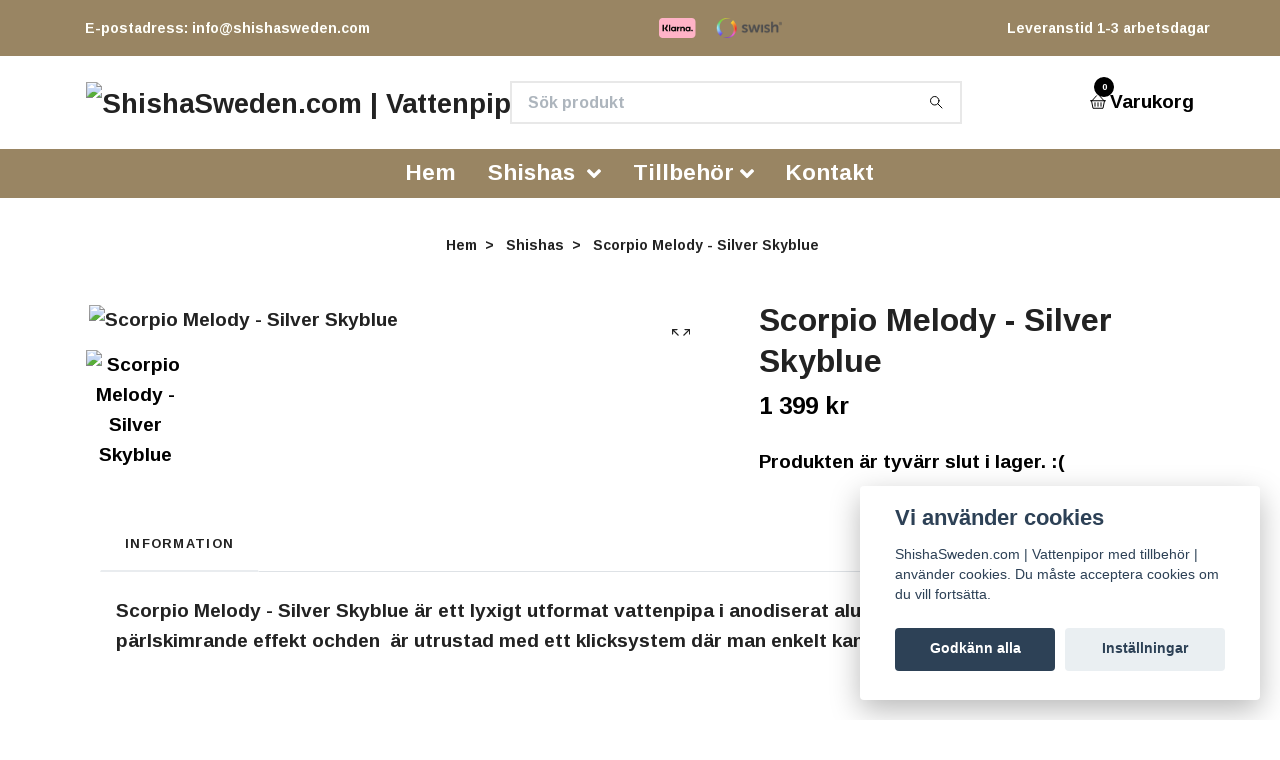

--- FILE ---
content_type: text/html; charset=utf-8
request_url: https://www.shishasweden.com/products/scorpio-melody-silver-skyblue
body_size: 9737
content:
<!DOCTYPE html>
<html class="no-javascript" lang="sv">
<head><meta property="ix:host" content="cdn.quickbutik.com/images"><meta http-equiv="Content-Type" content="text/html; charset=utf-8">
<title>Scorpio Melody -  Silver Skyblue - ShishaSweden.com | Shisha, Hookah, Vattenpipa med tillbehör |</title>
<meta name="author" content="Quickbutik">
<meta name="description" content="Scorpio Melody - Silver Skyblue&amp;nbsp;är ett lyxigt utformat vattenpipa i anodiserat aluminium. Vasen har en pärlskimrande effekt ochden &amp;nbsp;är utrustad med et">
<meta property="og:description" content="Scorpio Melody - Silver Skyblue&amp;nbsp;är ett lyxigt utformat vattenpipa i anodiserat aluminium. Vasen har en pärlskimrande effekt ochden &amp;nbsp;är utrustad med et">
<meta property="og:title" content="Scorpio Melody -  Silver Skyblue - ShishaSweden.com | Shisha, Hookah, Vattenpipa med tillbehör |">
<meta property="og:url" content="https://www.shishasweden.com/products/scorpio-melody-silver-skyblue">
<meta property="og:site_name" content="ShishaSweden.com | Vattenpipor med tillbehör |">
<meta property="og:type" content="website">
<meta property="og:image" content="https://cdn.quickbutik.com/images/24662u/products/632237d6e07fa.jpeg">
<meta property="twitter:card" content="summary">
<meta property="twitter:title" content="ShishaSweden.com | Vattenpipor med tillbehör |">
<meta property="twitter:description" content="Scorpio Melody - Silver Skyblue&amp;nbsp;är ett lyxigt utformat vattenpipa i anodiserat aluminium. Vasen har en pärlskimrande effekt ochden &amp;nbsp;är utrustad med et">
<meta property="twitter:image" content="https://cdn.quickbutik.com/images/24662u/products/632237d6e07fa.jpeg">
<meta name="viewport" content="width=device-width, initial-scale=1, maximum-scale=1">
<script>document.documentElement.classList.remove('no-javascript');</script><!-- Vendor Assets --><link rel="stylesheet" href="https://use.fontawesome.com/releases/v5.15.4/css/all.css">
<link href="https://storage.quickbutik.com/stores/24662u/templates/nova-32/css/assets.min.css?47613" rel="stylesheet">
<!-- Theme Stylesheet --><link href="https://storage.quickbutik.com/stores/24662u/templates/nova-32/css/theme-main.css?47613" rel="stylesheet">
<link href="https://storage.quickbutik.com/stores/24662u/templates/nova-32/css/theme-sub.css?47613" rel="stylesheet">
<link href="https://storage.quickbutik.com/stores/24662u/templates/nova-32/css/custom.css?47613" rel="stylesheet">
<!-- Google Fonts --><link href="//fonts.googleapis.com/css?family=Arimo:700%7CArimo:700" rel="stylesheet" type="text/css"  media="all" /><!-- Favicon--><link rel="icon" type="image/png" href="https://cdn.quickbutik.com/images/24662u/templates/nova-32/assets/favicon.png?s=47613&auto=format">
<link rel="canonical" href="https://www.shishasweden.com/products/scorpio-melody-silver-skyblue">
<!-- Tweaks for older IEs--><!--[if lt IE 9]>
      <script src="https://oss.maxcdn.com/html5shiv/3.7.3/html5shiv.min.js"></script>
      <script src="https://oss.maxcdn.com/respond/1.4.2/respond.min.js"></script
    ><![endif]-->	<meta name="google-site-verification" content="_Eh0SO9kkb2oyAqgYHI_76WVXlrjIRA044hfbZ6g4SA" />
<style>.hide { display: none; }</style>
<script type="text/javascript" defer>document.addEventListener('DOMContentLoaded', () => {
    document.body.setAttribute('data-qb-page', 'product');
});</script><script src="/assets/shopassets/cookieconsent/cookieconsent.js?v=230"></script>
<style>
    html.force--consent,
    html.force--consent body{
        height: auto!important;
        width: 100vw!important;
    }
</style>

    <script type="text/javascript">
    var qb_cookieconsent = initCookieConsent();
    var qb_cookieconsent_blocks = [{"title":"Vi anv\u00e4nder cookies","description":"ShishaSweden.com | Vattenpipor med tillbeh\u00f6r | anv\u00e4nder cookies. Du m\u00e5ste acceptera cookies om du vill forts\u00e4tta."},{"title":"N\u00f6dv\u00e4ndiga cookies *","description":"Dessa cookies \u00e4r n\u00f6dv\u00e4ndiga f\u00f6r att butiken ska fungera korrekt och g\u00e5r inte att st\u00e4nga av utan att beh\u00f6va l\u00e4mna denna webbplats. De anv\u00e4nds f\u00f6r att funktionalitet som t.ex. varukorg, skapa ett konto och annat ska fungera korrekt.","toggle":{"value":"basic","enabled":true,"readonly":true}}];
</script>
</head>
<body>
 
    <header class="header">
<!-- Section: Top Bar-->
<div class="top-bar py-1  text-sm">
  <div class="container">
    <div class="row align-items-center top-bar-height">
      <div class="col-12 col-lg-auto">

        <ul class="row mb-0 justify-content-center justify-content-lg-start list-unstyled">
          <li
            class="list-inline-item col-auto d-none d-sm-flex">
            <span> E-postadress: <a href="/cdn-cgi/l/email-protection" class="__cf_email__" data-cfemail="365f58505976455e5f455e574541535253581855595b">[email&#160;protected]</a></span>
          </li>

          <!-- Component: Language Dropdown-->

          <!-- Component: Tax Dropdown-->


          <!-- Currency Dropdown-->

        </ul>

      </div>
      
         
      <div class="col d-none d-lg-block pl-0 text-lg-right">
          <img class="icon-payment px-2 my-2 col" src="/assets/shopassets/paylogos/payment-klarna.svg" alt="Payment with Klarna" />
          <img class="icon-payment px-2 my-2 col" src="/assets/shopassets/paylogos/payment-swish.png" alt="Payment with Swish" />
        </div>
       
      
      <!-- Component: Top information -->
      <div class="mt-2 mt-lg-0 col-12 col-lg  text-center text-lg-right px-0">
        <span class="w-100"> Leveranstid 1-3 arbetsdagar</span>
      </div>

    </div>
  </div>
</div>
<!-- /Section: Top Bar -->

<!-- Section: Header variant -->
<!-- Section: Main Header -->
<nav class="navbar-expand-lg navbar-position navbar-light bg-white fixed-mobile" style="background-color: #ffffff !important;">
    <div class="container">
      <div class="row">
        <div class="navbar col-12 py-2">
          <div class="list-inline-item order-0 d-lg-none col-auto p-0">
            <a href="#" data-toggle="modal" data-target="#sidebarLeft" class="color-text-base header-textcolor">
              <svg class="svg-icon navbar-icon color-text-base header-textcolor">
                <use xlink:href="#menu-hamburger-1"></use>
              </svg>
            </a>
          </div>
            <a href="https://www.shishasweden.com" title="ShishaSweden.com | Vattenpipor med tillbehör |"
              class="navbar-brand order-1 order-lg-1 text-center text-md-left col-auto py-3 px-0">
              
              <img alt="ShishaSweden.com | Vattenpipor med tillbehör |" class="img-fluid img-logo" srcset="https://cdn.quickbutik.com/images/24662u/templates/nova-32/assets/logo.png?s=47613&auto=format&dpr=1 1x, https://cdn.quickbutik.com/images/24662u/templates/nova-32/assets/logo.png?s=47613&auto=format&dpr=2 2x, https://cdn.quickbutik.com/images/24662u/templates/nova-32/assets/logo.png?s=47613&auto=format&dpr=3 3x" src="https://cdn.quickbutik.com/images/24662u/templates/nova-32/assets/logo.png?s=47613&auto=format">
            </a>
          <form action="/shop/search" method="get"
            class="d-lg-flex order-lg-2 d-none my-lg-0 flex-grow-1 top-searchbar text-center col-auto px-4">
            <div class="search-wrapper input-group">
              <input type="text" name="s" placeholder="Sök produkt" aria-label="Search"
                aria-describedby="button-search-desktop" class="form-control pl-3 border-0" />
              <div class="input-group-append ml-0">
                <button id="button-search-desktop" type="submit" class="btn py-0 btn-underlined border-0 bg-white">
                  <svg class="svg-icon navbar-icon color-text-base header-textcolor">
                    <use xlink:href="#search-1"></use>
                  </svg>
                </button>
              </div>
            </div>
          </form>
          <ul class="list-inline order-2 order-lg-3 mb-0 text-right col-auto p-0">
  
            <li class="list-inline-item">
              <a href="#" data-toggle="modal" data-target="#sidebarCart"
                class="position-relative d-flex align-items-center qs-cart-view">
                <svg class="svg-icon navbar-icon color-text-base header-textcolor">
                  <use xlink:href="#basket-1"></use>
                </svg>
                <div class="navbar-icon-badge icon-count text-white primary-bg basket-count-items">0
                </div>
                <span class="d-none d-sm-inline color-text-base header-textcolor">Varukorg
                  </span>
              </a>
            </li>
          </ul>
        </div>
      </div>
    </div>
  
    <div class="navbar-bg mainmenu_font_size">
      <ul class="container navbar-nav d-none d-lg-flex mt-lg-0 py-2 justify-content-center flex-wrap px-0">
        <li class="nav-item ">
          <a href="/" title="Hem" class="nav-link ">Hem</a>
        </li>
        <li class="nav-item has-dropdown position-relative   on-hover ">
          <a href="/products" aria-haspopup="true" aria-expanded="false" class="nav-link dropdown-toggle">Shishas </a>
          <ul class="dropdown-menu dropdown-menu-first" aria-labelledby="firstmenu">
  
  
            <li><a class="dropdown-item " href="/products/retrofit">Retrofit</a></li>
  
  
  
            <li><a class="dropdown-item " href="/products/aladin">Aladin</a></li>
  
  
  
            <li><a class="dropdown-item " href="/products/caesar">Caesar</a></li>
  
  
  
            <li><a class="dropdown-item " href="/products/dschinni">Dschinni</a></li>
  
  
  
            <li><a class="dropdown-item " href="/products/el-badia">El-Badia</a></li>
  
  
  
            <li><a class="dropdown-item " href="/products/heavensent">Heavensent</a></li>
  
  
  
            <li><a class="dropdown-item " href="/products/mashisha">Mashisha</a></li>
  
  
  
            <li><a class="dropdown-item " href="/products/oduman">Oduman</a></li>
  
  
          </ul>
        </li>
        <li class="nav-item has-dropdown position-relative   on-hover ">
          <a href="/30-products" aria-haspopup="true" aria-expanded="false" class="nav-link dropdown-toggle">Tillbehör</a>
          <ul class="dropdown-menu dropdown-menu-first" aria-labelledby="firstmenu">
  
  
            <li><a class="dropdown-item " href="/30-products/adaptrar">Adaptrar</a></li>
  
  
  
            <li><a class="dropdown-item " href="/30-products/aluminium">Aluminiumfolie</a></li>
  
  
  
            <li><a class="dropdown-item " href="/30-products/huvud">Huvud</a></li>
  
  
  
            <li><a class="dropdown-item " href="/30-products/kol">Kol</a></li>
  
  
  
            <li><a class="dropdown-item " href="/30-products/kolbrannare">Kolbrännare</a></li>
  
  
  
            <li><a class="dropdown-item " href="/30-products/kolbarare">Kolbärare</a></li>
  
  
  
            <li><a class="dropdown-item " href="/30-products/munstycken">Munstycken</a></li>
  
  
  
            <li><a class="dropdown-item " href="/30-products/packning">Packning</a></li>
  
  
  
            <li><a class="dropdown-item " href="/30-products/rengoring">Rengöring</a></li>
  
  
  
            <li><a class="dropdown-item " href="/30-products/slangar">Slangar</a></li>
  
  
  
            <li><a class="dropdown-item " href="/30-products/varmehantering">Värmehantering</a></li>
  
  
  
            <li><a class="dropdown-item " href="/30-products/ovrigt">Övrigt</a></li>
  
  
          </ul>
        </li>
        <li class="nav-item ">
          <a href="/contact" title="Kontakt" class="nav-link ">Kontakt</a>
        </li>
      </ul>
    </div>
  </nav>
  <!-- /Section: Main Header -->
<!-- Section: Header variant -->

<!-- Section: Main Menu -->
<div id="sidebarLeft" tabindex="-1" role="dialog" aria-hidden="true" class="modal fade modal-left">
  <div role="document" class="modal-dialog">
    <div class="modal-content">
      <div class="modal-header pb-0 border-0 d-block">
        <div class="row">
        <form action="/shop/search" method="get" class="col d-lg-flex w-100 my-lg-0 mb-2 pt-1">
          <div class="search-wrapper input-group">
            <input type="text" name="s" placeholder="Sök produkt" aria-label="Search"
              aria-describedby="button-search" class="form-control pl-3 border-0 mobile-search" />
            <div class="input-group-append ml-0">
              <button id="button-search" type="submit" class="btn py-0 btn-underlined border-0">
                <svg class="svg-icon navbar-icon">
                  <use xlink:href="#search-1"></use>
                </svg>
              </button>
            </div>
          </div>
        </form>
        <button type="button" data-dismiss="modal" aria-label="Close" class="close col-auto close-rotate p-0 m-0">
          <svg class="svg-icon w-3rem h-3rem svg-icon-light align-middle">
            <use xlink:href="#close-1"></use>
          </svg>
        </button>
        </div>
      </div>
      <div class="modal-body pt-0">
        <div class="px-2 pb-5">

          <ul class="nav flex-column mb-5">
            <li class="nav-item ">
              <a href="/" title="Hem" class="nav-link mobile-nav-link pl-0">Hem</a>
            </li>



            <li class="nav-item dropdown">

              <a href="/products" data-toggle="collapse" data-target="#cat2" aria-haspopup="true"
                aria-expanded="false"
                class="nav-link mobile-nav-link pl-0 mobile-dropdown-toggle dropdown-toggle">Shishas </a>

              <div id="cat2" class="collapse">
                <ul class="nav flex-column ml-3">
                  <li class="nav-item">
                    <a class="nav-link mobile-nav-link pl-0 show-all" href="/products" title="Shishas ">Visa alla i Shishas </a>
                  </li>

                  <li class="nav-item">
                    <a href="/products/retrofit" class="nav-link mobile-nav-link pl-0 ">Retrofit</a>
                  </li>



                  <li class="nav-item">
                    <a href="/products/aladin" class="nav-link mobile-nav-link pl-0 ">Aladin</a>
                  </li>



                  <li class="nav-item">
                    <a href="/products/caesar" class="nav-link mobile-nav-link pl-0 ">Caesar</a>
                  </li>



                  <li class="nav-item">
                    <a href="/products/dschinni" class="nav-link mobile-nav-link pl-0 ">Dschinni</a>
                  </li>



                  <li class="nav-item">
                    <a href="/products/el-badia" class="nav-link mobile-nav-link pl-0 ">El-Badia</a>
                  </li>



                  <li class="nav-item">
                    <a href="/products/heavensent" class="nav-link mobile-nav-link pl-0 ">Heavensent</a>
                  </li>



                  <li class="nav-item">
                    <a href="/products/mashisha" class="nav-link mobile-nav-link pl-0 ">Mashisha</a>
                  </li>



                  <li class="nav-item">
                    <a href="/products/oduman" class="nav-link mobile-nav-link pl-0 ">Oduman</a>
                  </li>



                </ul>
              </div>
            </li>



            <li class="nav-item dropdown">

              <a href="/30-products" data-toggle="collapse" data-target="#cat6" aria-haspopup="true"
                aria-expanded="false"
                class="nav-link mobile-nav-link pl-0 mobile-dropdown-toggle dropdown-toggle">Tillbehör</a>

              <div id="cat6" class="collapse">
                <ul class="nav flex-column ml-3">
                  <li class="nav-item">
                    <a class="nav-link mobile-nav-link pl-0 show-all" href="/30-products" title="Tillbehör">Visa alla i Tillbehör</a>
                  </li>

                  <li class="nav-item">
                    <a href="/30-products/adaptrar" class="nav-link mobile-nav-link pl-0 ">Adaptrar</a>
                  </li>



                  <li class="nav-item">
                    <a href="/30-products/aluminium" class="nav-link mobile-nav-link pl-0 ">Aluminiumfolie</a>
                  </li>



                  <li class="nav-item">
                    <a href="/30-products/huvud" class="nav-link mobile-nav-link pl-0 ">Huvud</a>
                  </li>



                  <li class="nav-item">
                    <a href="/30-products/kol" class="nav-link mobile-nav-link pl-0 ">Kol</a>
                  </li>



                  <li class="nav-item">
                    <a href="/30-products/kolbrannare" class="nav-link mobile-nav-link pl-0 ">Kolbrännare</a>
                  </li>



                  <li class="nav-item">
                    <a href="/30-products/kolbarare" class="nav-link mobile-nav-link pl-0 ">Kolbärare</a>
                  </li>



                  <li class="nav-item">
                    <a href="/30-products/munstycken" class="nav-link mobile-nav-link pl-0 ">Munstycken</a>
                  </li>



                  <li class="nav-item">
                    <a href="/30-products/packning" class="nav-link mobile-nav-link pl-0 ">Packning</a>
                  </li>



                  <li class="nav-item">
                    <a href="/30-products/rengoring" class="nav-link mobile-nav-link pl-0 ">Rengöring</a>
                  </li>



                  <li class="nav-item">
                    <a href="/30-products/slangar" class="nav-link mobile-nav-link pl-0 ">Slangar</a>
                  </li>



                  <li class="nav-item">
                    <a href="/30-products/varmehantering" class="nav-link mobile-nav-link pl-0 ">Värmehantering</a>
                  </li>



                  <li class="nav-item">
                    <a href="/30-products/ovrigt" class="nav-link mobile-nav-link pl-0 ">Övrigt</a>
                  </li>



                </ul>
              </div>
            </li>


            <li class="nav-item ">
              <a href="/contact" title="Kontakt" class="nav-link mobile-nav-link pl-0">Kontakt</a>
            </li>





          </ul>
        </div>
      </div>
    </div>
  </div>
</div>
<!-- /Section: Main Menu -->
</header><!-- Sidebar Cart Modal-->
<div id="sidebarCart" tabindex="-1" role="dialog" class="modal fade modal-right cart-sidebar">
  <div role="document" class="modal-dialog">
    <div class="modal-content sidebar-cart-content">
      <div class="modal-header pb-0 border-0">
        <h3 class="ml-3 color-text-base">Varukorg</h3>
        <button type="button" data-dismiss="modal" aria-label="Stäng"
          class="close modal-close close-rotate">
          <svg class="svg-icon w-3rem h-3rem svg-icon-light align-middle">
            <use xlink:href="#close-1"></use>
          </svg>
        </button>
      </div>
      <div class="modal-body sidebar-cart-body">
        <!-- Empty cart snippet-->
        <!-- In case of empty cart - display this snippet + remove .d-none-->
        <div class="qs-cart-empty  text-center mb-5">
          <svg class="svg-icon w-3rem h-3rem svg-icon-light mb-4 opacity-7">
            <use xlink:href="#retail-bag-1"></use>
          </svg>
          <p>Din varukorg är tom, men det behöver den inte vara.</p>
        </div>

        <!-- Empty cart snippet end-->
        <div class="sidebar-cart-product-wrapper qs-cart-update">

          <div id="cartitem-clone" class="navbar-cart-product clone hide">
            <input type="hidden" class="navbar-cart-product-id" value="" />
            <div class="d-flex align-items-center">
              <a class="navbar-cart-product-url pr-2" href="#">
                <img src="" alt="" class="navbar-cart-product-image img-fluid navbar-cart-product-image" />
              </a>
              <div class="flex-grow-1">
                <a href="#" class="navbar-cart-product-link color-text-base link-animated"></a>
                <strong class="navbar-cart-product-price product-price d-block text-sm"></strong>
                <div class="d-flex max-w-100px">
                  <div class="btn btn-items btn-items-decrease text-center">-</div>
                  <input type="text" value="1" class="navbar-cart-product-qty form-control text-center input-items" />
                  <div class="btn btn-items btn-items-increase text-center">+</div>
                </div>
              </div>
              <button class="qs-cart-delete btn" data-pid="">
                <svg class="svg-icon sidebar-cart-icon color-text-base opacity-7">
                  <use xlink:href="#bin-1"></use>
                </svg>
              </button>
            </div>
          </div>


        </div>
      </div>
      <div class="modal-footer sidebar-cart-footer shadow color-text-base">
        <div class="w-100">
          <h5 class="mb-2 mb-lg-4">
            Total summa: 
            <span
              class="float-right navbar-cart-totals">0,00 SEK</span>
        </h5>   
        <a href="/cart/index" title="Till kassan" class="w-100">
            <button class="btn-height-large navbar-checkout-btn border-0 mb-2 mb-lg-4 btn btn-dark btn-block disabled">Till kassan</button>
        </a>
        <a href="#" data-dismiss="modal" class="btn btn-block color-text-base">Fortsätt att handla</a>

        </div>
      </div>
    </div>
  </div>
</div><div class="container pt-0 pt-lg-4">
            <!-- Sidebar-->
            <nav class="breadcrumb p-0" aria-label="breadcrumbs mb-0"><ul class="breadcrumb mb-0 mx-auto justify-content-center">
<li class="breadcrumb-item ">
<a href="/" title="Hem">Hem</a>
</li>
<li class="breadcrumb-item ">
<a href="/products" title="Shishas">Shishas</a>
</li>
<li class="breadcrumb-item active">
Scorpio Melody -  Silver Skyblue
</li>
</ul></nav>
</div>
    <!-- Main Product Detail Content -->
<article id="product" class="container py-0 py-lg-4" itemscope itemtype="http://schema.org/Product">
    <div class="row">
      <div class="col-lg-7 order-1">
        <div class="detail-carousel">
          <div id="detailSlider" class="swiper-container detail-slider photoswipe-gallery">
            <!-- Additional required wrapper-->
            <div class="swiper-wrapper">

              <!-- Slides-->
              <div class="p-1 swiper-slide qs-product-image1128" data-thumb="https://cdn.quickbutik.com/images/24662u/products/632237d6e07fa.jpeg">
                <a href="https://cdn.quickbutik.com/images/24662u/products/632237d6e07fa.jpeg"
                  data-caption="Scorpio Melody -  Silver Skyblue"
                  data-toggle="photoswipe" data-width="1200" data-height="1200" class="btn btn-photoswipe">
                  <svg class="svg-icon svg-icon-heavy">
                    <use xlink:href="#expand-1"></use>
                  </svg></a>
                <div data-toggle="zoom" 
                  data-image="https://cdn.quickbutik.com/images/24662u/products/632237d6e07fa.jpeg?auto=format">
                  <img srcset="https://cdn.quickbutik.com/images/24662u/products/632237d6e07fa.jpeg?auto=format&dpr=1 1x, https://cdn.quickbutik.com/images/24662u/products/632237d6e07fa.jpeg?auto=format&dpr=2 2x, https://cdn.quickbutik.com/images/24662u/products/632237d6e07fa.jpeg?auto=format&dpr=3 3x" src="https://cdn.quickbutik.com/images/24662u/products/632237d6e07fa.jpeg?auto=format"
                    alt="Scorpio Melody -  Silver Skyblue"
                    class="productpage-image img-fluid w-100" />
                </div>
              </div>
            </div>
          </div>

          <meta itemprop="image" content="https://cdn.quickbutik.com/images/24662u/products/632237d6e07fa.jpeg">
        </div>
        <div data-swiper="#detailSlider" class="swiper-thumbs">
          <button class="swiper-thumb-item detail-thumb-item mb-3 active qs-product-image1128"
            data-thumb="https://cdn.quickbutik.com/images/24662u/products/632237d6e07fa.jpeg">
            <img srcset="https://cdn.quickbutik.com/images/24662u/products/632237d6e07fa.jpeg?auto=format&dpr=1 1x, https://cdn.quickbutik.com/images/24662u/products/632237d6e07fa.jpeg?auto=format&dpr=2 2x, https://cdn.quickbutik.com/images/24662u/products/632237d6e07fa.jpeg?auto=format&dpr=3 3x" src="https://cdn.quickbutik.com/images/24662u/products/632237d6e07fa.jpeg?auto=format"
              alt="Scorpio Melody -  Silver Skyblue" class="img-fluid productpage-image" />
          </button>
        </div>
      </div>

      <div class="col-lg-5 pl-lg-4 order-2">
        <h1 class="h2" itemprop="name">Scorpio Melody -  Silver Skyblue</h1>

        <div class="d-flex flex-column flex-sm-row align-items-sm-center justify-content-sm-between mb-4">
          <ul class="list-inline mb-2 mb-sm-0">
            <li class="list-inline-item h4 font-weight-light mb-0 product-price qs-product-price w-100">
              1 399 kr</li>
          </ul>

          <div itemprop="offers" itemscope itemtype="http://schema.org/Offer">
            <meta itemprop="price" content="1399">

            <meta itemprop="itemCondition" content="http://schema.org/NewCondition">
            <meta itemprop="priceCurrency" content="SEK">
            <link itemprop="availability"
              href="http://schema.org/OutOfStock">
            <meta itemprop="url" content="https://www.shishasweden.com/products/scorpio-melody-silver-skyblue">
          </div>

          <meta itemprop="sku" content="358">



        </div>

        <div class="product_description product-description-wrapper">


        </div>

        <div class="text-soldout">
          <p>Produkten är tyvärr slut i lager. :(</p>
        </div>




        

      </div>
    </div>
    
    <!-- Product Description & Reviews -->
    <section class="mt-4">
      <div class="container">
        <ul role="tablist" class="nav nav-tabs flex-sm-row">
          <li class="nav-item">
            <span
              data-toggle="tab" href="#description" role="tab"
              class="nav-link detail-nav-link ">
              Information
            </span>
          </li>
        </ul>
        <div class="tab-content py-4">
          <div id="description" role="tabpanel" class="tab-pane fade show active px-3">
            <div class="row">
              <div class="col" itemprop="description" content="Scorpio Melody - Silver Skyblue&amp;nbsp;är ett lyxigt utformat vattenpipa i anodiserat aluminium. Vasen har en pärlskimrande effekt ochden &amp;nbsp;är utrustad med et">
                <p><strong>Scorpio Melody - Silver Skyblue</strong><strong>&nbsp;</strong>är ett lyxigt utformat vattenpipa i anodiserat aluminium. Vasen har en pärlskimrande effekt ochden &nbsp;är utrustad med ett klicksystem där man enkelt kan öppna och försluta shishan.&nbsp;</p><p><br></p><p><strong>Leveransomfattning:</strong></p><p>-Vas</p><p>-Nedsänkningsrör med integrerad diffusor</p><p>-Kolplatta</p><p>-1x slangadapter&nbsp;</p><p>-1x slangingångar</p><p>-Aluminium munstycke</p><p>-Silikonslang</p><p>-Lerhuvud&nbsp;</p><p><br></p><p><br></p><p><strong>Produktmått:</strong></p><p>Höjd ca 40 cm</p><p><br></p><p>Shisha Sweden</p><p>Köp din nästa vattenpipa hos oss!</p>
              </div>
            </div>
          </div>
          <div id="reviews" role="tabpanel" class="tab-pane fade">
            <div class="row mb-5">
              <div class="col">
                <div id="share"></div>
              </div>
            </div>
          </div>
        </div>
      </div>
    </section>
  </article>











<div class="container">
  <hr data-content="Relaterade produkter" class="mt-6 hr-text text-lg font-weight-bold color-text-base" />
</div>

<div data-aos="fade-up" data-aos-delay="0">
  <section class="py-4 undefined">
    <div class="container">
      <div class="position-relative">
        <!-- Similar Items Slider-->
        <div class="swiper-container similar-slider">
          <div class="swiper-wrapper pb-5">
            
            <!-- similar item slide-->
            <div class="p-1 swiper-slide">
              <!-- product-->
              <div>
                <div class="product">
                  <div class="product-image mb-md-3" data-pid="81">
                    <a href="/products/el-badia/el-badia-c7-gold" title="El-Badia C7 Gold">
                      <div class="product-swap-image product-swap-image-effect">
                        <img
                          srcset="https://cdn.quickbutik.com/images/24662u/products/5ffd9c69815b7.jpeg?w=250&h=250&fit=crop&auto=format&dpr=1 1x, https://cdn.quickbutik.com/images/24662u/products/5ffd9c69815b7.jpeg?w=250&h=250&fit=crop&auto=format&dpr=2 2x, https://cdn.quickbutik.com/images/24662u/products/5ffd9c69815b7.jpeg?w=250&h=250&fit=crop&auto=format&dpr=3 3x"
                          src="https://cdn.quickbutik.com/images/24662u/products/5ffd9c69815b7.jpeg?w=250&h=250&fit=crop&auto=format"
                          alt="El-Badia C7 Gold"
                          class="img-fluid product-swap-image-front w-100 mw-100" />
                        <img
                          srcset="https://cdn.quickbutik.com/images/24662u/products/5ffd9c69815b7.jpeg?w=250&h=250&fit=crop&auto=format&dpr=1 1x, https://cdn.quickbutik.com/images/24662u/products/5ffd9c69815b7.jpeg?w=250&h=250&fit=crop&auto=format&dpr=2 2x, https://cdn.quickbutik.com/images/24662u/products/5ffd9c69815b7.jpeg?w=250&h=250&fit=crop&auto=format&dpr=3 3x"
                          src="https://cdn.quickbutik.com/images/24662u/products/5ffd9c69815b7.jpeg?w=250&h=250&fit=crop&auto=format"
                          alt="El-Badia C7 Gold" class="img-fluid w-100 mw-100" />
                      </div>
                    </a>
                  </div>

                  <div class="position-relative">
                    <h3 class="text-base mb-1"><a class="color-text-base" href="/products/el-badia/el-badia-c7-gold">El-Badia C7 Gold</a></h3>
                    <span class="opacity-7 text-sm mr-1 text-soldout">Slut i lager</span>
                  </div>
                </div>
              </div>
              <!-- /product   -->
            </div>
            <!-- similar item slide-->
            <div class="p-1 swiper-slide">
              <!-- product-->
              <div>
                <div class="product">
                  <div class="product-image mb-md-3" data-pid="86">
                    <a href="/products/el-badia/el-badia-c5-white" title="El- Badia C5 White">
                      <div class="product-swap-image product-swap-image-effect">
                        <img
                          srcset="https://cdn.quickbutik.com/images/24662u/products/5ffdda5c65765.jpeg?w=250&h=250&fit=crop&auto=format&dpr=1 1x, https://cdn.quickbutik.com/images/24662u/products/5ffdda5c65765.jpeg?w=250&h=250&fit=crop&auto=format&dpr=2 2x, https://cdn.quickbutik.com/images/24662u/products/5ffdda5c65765.jpeg?w=250&h=250&fit=crop&auto=format&dpr=3 3x"
                          src="https://cdn.quickbutik.com/images/24662u/products/5ffdda5c65765.jpeg?w=250&h=250&fit=crop&auto=format"
                          alt="El- Badia C5 White"
                          class="img-fluid product-swap-image-front w-100 mw-100" />
                        <img
                          srcset="https://cdn.quickbutik.com/images/24662u/products/5ffdda5c65765.jpeg?w=250&h=250&fit=crop&auto=format&dpr=1 1x, https://cdn.quickbutik.com/images/24662u/products/5ffdda5c65765.jpeg?w=250&h=250&fit=crop&auto=format&dpr=2 2x, https://cdn.quickbutik.com/images/24662u/products/5ffdda5c65765.jpeg?w=250&h=250&fit=crop&auto=format&dpr=3 3x"
                          src="https://cdn.quickbutik.com/images/24662u/products/5ffdda5c65765.jpeg?w=250&h=250&fit=crop&auto=format"
                          alt="El- Badia C5 White" class="img-fluid w-100 mw-100" />
                      </div>
                    </a>
                  </div>

                  <div class="position-relative">
                    <h3 class="text-base mb-1"><a class="color-text-base" href="/products/el-badia/el-badia-c5-white">El- Badia C5 White</a></h3>
                    <span class="opacity-7 text-sm mr-1 text-soldout">Slut i lager</span>
                  </div>
                </div>
              </div>
              <!-- /product   -->
            </div>
            <!-- similar item slide-->
            <div class="p-1 swiper-slide">
              <!-- product-->
              <div>
                <div class="product">
                  <div class="product-image mb-md-3" data-pid="144">
                    <a href="/products/el-badia/el-badia-c7-white" title="El-Badia C7 White">
                      <div class="product-swap-image product-swap-image-effect">
                        <img
                          srcset="https://cdn.quickbutik.com/images/24662u/products/6075c4a995371.jpeg?w=250&h=250&fit=crop&auto=format&dpr=1 1x, https://cdn.quickbutik.com/images/24662u/products/6075c4a995371.jpeg?w=250&h=250&fit=crop&auto=format&dpr=2 2x, https://cdn.quickbutik.com/images/24662u/products/6075c4a995371.jpeg?w=250&h=250&fit=crop&auto=format&dpr=3 3x"
                          src="https://cdn.quickbutik.com/images/24662u/products/6075c4a995371.jpeg?w=250&h=250&fit=crop&auto=format"
                          alt="El-Badia C7 White"
                          class="img-fluid product-swap-image-front w-100 mw-100" />
                        <img
                          srcset="https://cdn.quickbutik.com/images/24662u/products/6075c4a995371.jpeg?w=250&h=250&fit=crop&auto=format&dpr=1 1x, https://cdn.quickbutik.com/images/24662u/products/6075c4a995371.jpeg?w=250&h=250&fit=crop&auto=format&dpr=2 2x, https://cdn.quickbutik.com/images/24662u/products/6075c4a995371.jpeg?w=250&h=250&fit=crop&auto=format&dpr=3 3x"
                          src="https://cdn.quickbutik.com/images/24662u/products/6075c4a995371.jpeg?w=250&h=250&fit=crop&auto=format"
                          alt="El-Badia C7 White" class="img-fluid w-100 mw-100" />
                      </div>
                    </a>
                  </div>

                  <div class="position-relative">
                    <h3 class="text-base mb-1"><a class="color-text-base" href="/products/el-badia/el-badia-c7-white">El-Badia C7 White</a></h3>
                    <span class="opacity-7 text-sm mr-1 text-soldout">Slut i lager</span>
                  </div>
                </div>
              </div>
              <!-- /product   -->
            </div>
            <!-- similar item slide-->
            <div class="p-1 swiper-slide">
              <!-- product-->
              <div>
                <div class="product">
                  <div class="product-image mb-md-3" data-pid="320">
                    <a href="/products/caesar/terminator-500-blue" title="Terminator 500 - Blue">
                      <div class="product-swap-image product-swap-image-effect">
                        <img
                          srcset="https://cdn.quickbutik.com/images/24662u/products/62c3d3e36aac8.jpeg?w=250&h=250&fit=crop&auto=format&dpr=1 1x, https://cdn.quickbutik.com/images/24662u/products/62c3d3e36aac8.jpeg?w=250&h=250&fit=crop&auto=format&dpr=2 2x, https://cdn.quickbutik.com/images/24662u/products/62c3d3e36aac8.jpeg?w=250&h=250&fit=crop&auto=format&dpr=3 3x"
                          src="https://cdn.quickbutik.com/images/24662u/products/62c3d3e36aac8.jpeg?w=250&h=250&fit=crop&auto=format"
                          alt="Terminator 500 - Blue"
                          class="img-fluid product-swap-image-front w-100 mw-100" />
                        <img
                          srcset="https://cdn.quickbutik.com/images/24662u/products/62c3d3e36aac8.jpeg?w=250&h=250&fit=crop&auto=format&dpr=1 1x, https://cdn.quickbutik.com/images/24662u/products/62c3d3e36aac8.jpeg?w=250&h=250&fit=crop&auto=format&dpr=2 2x, https://cdn.quickbutik.com/images/24662u/products/62c3d3e36aac8.jpeg?w=250&h=250&fit=crop&auto=format&dpr=3 3x"
                          src="https://cdn.quickbutik.com/images/24662u/products/62c3d3e36aac8.jpeg?w=250&h=250&fit=crop&auto=format"
                          alt="Terminator 500 - Blue" class="img-fluid w-100 mw-100" />
                      </div>
                    </a>
                  </div>

                  <div class="position-relative">
                    <h3 class="text-base mb-1"><a class="color-text-base" href="/products/caesar/terminator-500-blue">Terminator 500 - Blue</a></h3>
                    <span class="opacity-7 text-sm mr-1 product-before-price"><del>1 049 kr</del></span>
                    <span class="product-price">929 kr</span>
                  </div>
                </div>
              </div>
              <!-- /product   -->
            </div>
          </div>
          <div class="swiper-pagination"> </div>
        </div>
        <div class="swiper-outside-nav align-with-products">
          <div class="similarPrev swiper-button-prev"></div>
          <div class="similarNext swiper-button-next"></div>
        </div>
      </div>
    </div>
  </section>
</div>
<!-- Section: Footer-->
<footer class="pt-4 pb-2">
  <!-- Main block - menus, subscribe form-->
  <div class="container">
                  
    <div class="row py-4">
             
      <div class="col-12 col-lg">
        <a data-toggle="collapse" href="#footerMenu1" aria-expanded="false" aria-controls="footerMenu1"
          class="d-lg-none block-toggler my-3">Om oss
          <span class="block-toggler-icon"></span>
        </a>
        <!-- Footer collapsible menu-->
        <div id="footerMenu1" class="expand-lg collapse">
          <h6 class="letter-spacing-1 mb-4 d-none d-lg-block">
            Om oss
          </h6>
          <ul class="list-unstyled text-sm pt-2 pt-lg-0">
            <li>Vi på Shisha Sweden har som mål att vara det självklara valet för dig med höga krav på din shisha.</li>
          </ul>
        </div>
      </div>
           
      <div class="col-12 col-lg">
        <a data-toggle="collapse" href="#footerMenu0" aria-expanded="false" aria-controls="footerMenu0"
          class="d-lg-none block-toggler my-3">Kundtjänst<span
            class="block-toggler-icon"></span></a>
        <!-- Footer collapsible menu-->
        <div id="footerMenu0" class="expand-lg collapse">
          <h6 class="letter-spacing-1 mb-4 d-none d-lg-block">
            Kundtjänst
          </h6>
          <ul class="list-unstyled text-sm pt-2 pt-lg-0">
            <li>Tveka inte att kontakta oss på <a href="/cdn-cgi/l/email-protection" class="__cf_email__" data-cfemail="244d4a424b64574c4d574c4557534140414a0a474b49">[email&#160;protected]</a> vi svarar så fort vi kan!</li>
          </ul>
        </div>
      </div>
              
      <div class="col-12 col-lg">
        <a data-toggle="collapse" href="#footerMenu2" aria-expanded="false" aria-controls="footerMenu2"
          class="d-lg-none block-toggler my-3">Läs mer<span class="block-toggler-icon"></span>
        </a>
        <!-- Footer collapsible menu-->
        <div id="footerMenu2" class="expand-lg collapse">
          <h6 class="letter-spacing-1 mb-4 d-none d-lg-block">
            Läs mer
          </h6>
          <ul class="list-unstyled text-sm pt-2 pt-lg-0">
              <li class="mb-2">
                  <a class="opacity-hover-7 link-animated footer-textcolor"
                      href="/sidor/terms-and-conditions">Köpvillkor</a>
              </li>
              <li class="mb-2">
                  <a class="opacity-hover-7 link-animated footer-textcolor"
                      href="/sidor/om-oss">Om Oss</a>
              </li>
              <li class="mb-2">
                  <a class="opacity-hover-7 link-animated footer-textcolor"
                      href="/sidor/historia">Historia</a>
              </li>
          </ul>
        </div>
      </div>
             
      <div class="col-12 col-lg">
        <a data-toggle="collapse" href="#footerMenu3" aria-expanded="false" aria-controls="footerMenu3"
          class="d-lg-none block-toggler my-3">Sociala medier<span
            class="block-toggler-icon"></span></a>
        <!-- Footer collapsible menu-->
        <div id="footerMenu3" class="expand-lg collapse">
          <h6 class="letter-spacing-1 mb-4 d-none d-lg-block">
            Sociala medier
          </h6>
          <ul class="list-unstyled text-sm pt-2 pt-lg-0">
            <li class="mb-2">
              <a href="https://www.facebook.com/ShishaSweden" target="_blank"
                class="opacity-hover-7 link-animated footer-textcolor"><i class="fab fa-facebook"></i> Facebook</a>
            </li>
             
            <li class="mb-2">
              <a href="https://www.instagram.com/shishasweden/" target="_blank"
                class="opacity-hover-7 link-animated footer-textcolor"><i class="fab fa-instagram"></i> Instagram</a>
            </li>
                            <li class="mb-2">
              <a href="https://www.tiktok.com" target="_blank"
                class="opacity-hover-7 link-animated footer-textcolor"><i class="fab fa-tiktok"></i> Tiktok</a>
            </li>
          </ul>
        </div>
      </div>
             
    </div>
    <div class="row">
      <!-- Copyright section of the footer-->
      <div class="col-12 py-4">
        <div class="row align-items-center text-sm">
          <div class="d-lg-flex col-lg-auto order-2 order-lg-1">
            <p class="mb-lg-0 text-center text-lg-left mt-3 mt-lg-0">
              &copy; 2026 ShishaSweden.com | Vattenpipor med tillbehör |
                        </div>

                     
          <div class="col-lg-auto order-lg-2 ml-lg-auto order-1">
            <div class="text-center text-lg-right">
              <img class="icon-payment px-2 my-2 col" src="/assets/shopassets/paylogos/payment-klarna.svg"
                alt="Payment with Klarna" />
              <img class="icon-payment px-2 my-2 col" src="/assets/shopassets/paylogos/payment-swish.png" alt="Payment with Swish" />
            </div>
          </div>
           
        </div>
      </div>
    </div>
  </div>
</footer>
<!-- /Section: Footer --><div tabindex="-1" role="dialog" aria-hidden="true" class="pswp">
      <div class="pswp__bg"></div>
      <div class="pswp__scroll-wrap">
        <div class="pswp__container">
          <div class="pswp__item"></div>
          <div class="pswp__item"></div>
          <div class="pswp__item"></div>
        </div>
        <div class="pswp__ui pswp__ui--hidden">
          <div class="pswp__top-bar">
            <div class="pswp__counter"></div>
            <button title="Close (Esc)" class="pswp__button pswp__button--close"></button>
            <button title="Share" class="pswp__button pswp__button--share"></button>
            <button title="Toggle fullscreen" class="pswp__button pswp__button--fs"></button>
            <button title="Zoom in/out" class="pswp__button pswp__button--zoom"></button>
            <!-- element will get class pswp__preloader--active when preloader is running-->
            <div class="pswp__preloader">
              <div class="pswp__preloader__icn">
                <div class="pswp__preloader__cut">
                  <div class="pswp__preloader__donut"></div>
                </div>
              </div>
            </div>
          </div>
          <div class="pswp__share-modal pswp__share-modal--hidden pswp__single-tap">
            <div class="pswp__share-tooltip"></div>
          </div>
          <button title="Previous (arrow left)" class="pswp__button pswp__button--arrow--left"></button>
          <button title="Next (arrow right)" class="pswp__button pswp__button--arrow--right"></button>
          <div class="pswp__caption">
            <div class="pswp__caption__center text-center"></div>
          </div>
        </div>
      </div>
    </div>
    <!-- Vendor script files --><script data-cfasync="false" src="/cdn-cgi/scripts/5c5dd728/cloudflare-static/email-decode.min.js"></script><script src="https://storage.quickbutik.com/stores/24662u/templates/nova-32/js/assets.min.js?47613"></script><!-- Theme script --><script src="https://storage.quickbutik.com/stores/24662u/templates/nova-32/js/qs_functions.js?47613"></script><script src="https://storage.quickbutik.com/stores/24662u/templates/nova-32/js/theme.js?47613"></script>
<script type="text/javascript">var qs_store_url = "https://www.shishasweden.com";</script>
<script type="text/javascript">var qs_store_apps_data = {"location":"\/products\/scorpio-melody-silver-skyblue","products":[],"product_id":"358","category_id":null,"category_name":"Shishas","fetch":"fetch","order":null,"search":null,"recentPurchaseId":null,"product":{"title":"Scorpio Melody -  Silver Skyblue","price":"1 399 kr","price_raw":"1399","before_price":"0 kr","hasVariants":false,"weight":"0","stock":"0","url":"\/products\/scorpio-melody-silver-skyblue","preorder":false,"images":[{"url":"https:\/\/cdn.quickbutik.com\/images\/24662u\/products\/632237d6e07fa.jpeg","position":"1","title":"632237d6e07fa.jpeg","is_youtube_thumbnail":false}]}}; var qs_store_apps = [];</script>
<script>if (typeof qs_options !== "undefined") { qs_store_apps_data.variants = JSON.stringify(Array.isArray(qs_options) ? qs_options : []); }</script>
<script type="text/javascript">$.ajax({type:"POST",url:"https://www.shishasweden.com/apps/fetch",async:!1,data:qs_store_apps_data, success:function(s){qs_store_apps=s}});</script>
<script type="text/javascript" src="/assets/qb_essentials.babel.js?v=20251006"></script><script>
    $('.mobile-search').click(function() {
      $('body').click(function(event) {
        var $target = $(event.target);
        
        if ($target.parents('.search-autocomplete-list').length == 0) {
          $('.search-autocomplete-list').hide();
        }
      });
    });
    
    $('#newsletter_form_startpage').submit(function(e){
        e.preventDefault();
        
        $.post('/shop/newsletter', $.param($(this).serializeArray()), function(data) {
            if(data.error) { 
                alert($('#newsletter_form_startpage').data('txt-error'));
            }else{
                alert($('#newsletter_form_startpage').data('txt-success'));
            }
        }, "json");
    });
    
    $('#newsletter_form').submit(function(e){
        e.preventDefault();
        
        $.post('/shop/newsletter', $.param($(this).serializeArray()), function(data) {
            if(data.error) { 
                alert($('#newsletter_form').data('txt-error'));
            }else{
                alert($('#newsletter_form').data('txt-success'));
            }
        }, "json");
    });
    </script><script type="text/javascript"> var recaptchaSiteKey="6Lc-2GcUAAAAAMXG8Lz5S_MpVshTUeESW6iJqK0_"; </script><script>
    qb_cookieconsent.run({
        current_lang: 'en',
        autoclear_cookies: true,
        cookie_expiration: 90,
        autoload_css: true,
        theme_css: '/assets/shopassets/cookieconsent/cookieconsent.css?v=231',
        languages: {
            en: {
                consent_modal: {
                    title: "Vi använder cookies",
                    description: 'ShishaSweden.com | Vattenpipor med tillbehör | använder cookies. Du måste acceptera cookies om du vill fortsätta.',
                    primary_btn: {
                        text: 'Godkänn alla',
                        role: 'accept_all'
                    },
                    secondary_btn: {
                        text: 'Inställningar',
                        role: 'settings'
                    }
                },
                settings_modal: {
                    title: 'Cookie inställningar',
                    save_settings_btn: "Spara",
                    accept_all_btn: "Godkänn alla",
                    cookie_table_headers: [
                        { col1: "Name" },
                        { col2: "Domain" },
                        { col3: "Expiration" },
                        { col4: "Description" }
                    ],
                    blocks: qb_cookieconsent_blocks
                }
            }
        },
        onAccept: function (cookie) {
            var event = new CustomEvent("QB_CookieConsentAccepted", {
                detail: {
                    cookie: cookie
                }
            });

            document.dispatchEvent(event);
        },
        onChange: function (cookie) {
            var event = new CustomEvent("QB_CookieConsentAccepted", {
                detail: {
                    cookie: cookie
                }
            });

            document.dispatchEvent(event);
        },
    });

</script>

    <script src="/assets/shopassets/misc/magicbean.js?v=1" data-shop-id="24662" data-url="https://magic-bean.services.quickbutik.com/v1/sow" data-site-section="1" data-key="4c1ee43da1e7867dfebba92dfc371d2a" defer></script>
<script type="text/javascript">document.addEventListener("DOMContentLoaded", function() {
const viewProductEvent = new CustomEvent('view-product', {
                detail: {
                    id: '358',
                    name: 'Scorpio Melody -  Silver Skyblue',
                    currency: 'SEK',
                    price: '1399'
                }
            });
            document.dispatchEvent(viewProductEvent);
});</script><script defer src="https://static.cloudflareinsights.com/beacon.min.js/vcd15cbe7772f49c399c6a5babf22c1241717689176015" integrity="sha512-ZpsOmlRQV6y907TI0dKBHq9Md29nnaEIPlkf84rnaERnq6zvWvPUqr2ft8M1aS28oN72PdrCzSjY4U6VaAw1EQ==" data-cf-beacon='{"rayId":"9c1eadac5b263401","version":"2025.9.1","serverTiming":{"name":{"cfExtPri":true,"cfEdge":true,"cfOrigin":true,"cfL4":true,"cfSpeedBrain":true,"cfCacheStatus":true}},"token":"7a304e0c4e854d16bca3b20c50bbf8db","b":1}' crossorigin="anonymous"></script>
</body>
</html>
